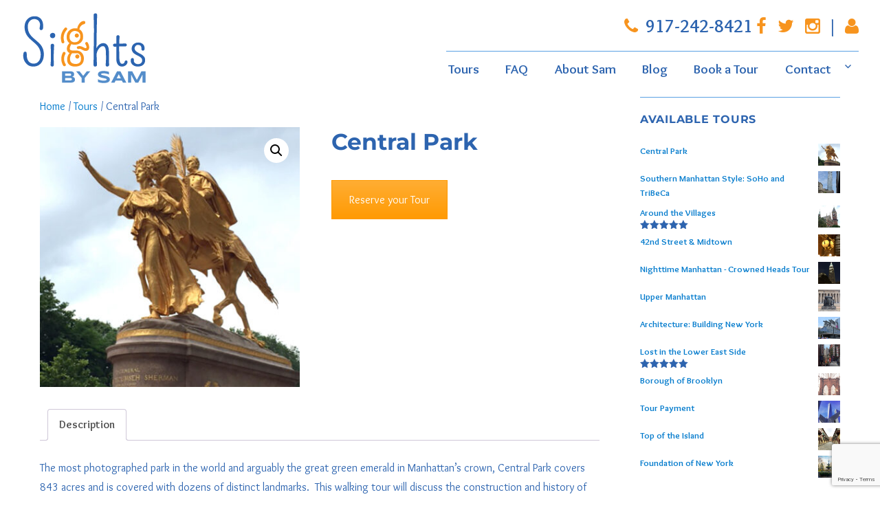

--- FILE ---
content_type: text/html; charset=utf-8
request_url: https://www.google.com/recaptcha/api2/anchor?ar=1&k=6LcTRoEUAAAAAIhee54dAeI0ro3_UvYNRg0nv2-R&co=aHR0cHM6Ly9zaWdodHNieXNhbS5jb206NDQz&hl=en&v=PoyoqOPhxBO7pBk68S4YbpHZ&size=invisible&anchor-ms=20000&execute-ms=30000&cb=jk94i2ga0wea
body_size: 48570
content:
<!DOCTYPE HTML><html dir="ltr" lang="en"><head><meta http-equiv="Content-Type" content="text/html; charset=UTF-8">
<meta http-equiv="X-UA-Compatible" content="IE=edge">
<title>reCAPTCHA</title>
<style type="text/css">
/* cyrillic-ext */
@font-face {
  font-family: 'Roboto';
  font-style: normal;
  font-weight: 400;
  font-stretch: 100%;
  src: url(//fonts.gstatic.com/s/roboto/v48/KFO7CnqEu92Fr1ME7kSn66aGLdTylUAMa3GUBHMdazTgWw.woff2) format('woff2');
  unicode-range: U+0460-052F, U+1C80-1C8A, U+20B4, U+2DE0-2DFF, U+A640-A69F, U+FE2E-FE2F;
}
/* cyrillic */
@font-face {
  font-family: 'Roboto';
  font-style: normal;
  font-weight: 400;
  font-stretch: 100%;
  src: url(//fonts.gstatic.com/s/roboto/v48/KFO7CnqEu92Fr1ME7kSn66aGLdTylUAMa3iUBHMdazTgWw.woff2) format('woff2');
  unicode-range: U+0301, U+0400-045F, U+0490-0491, U+04B0-04B1, U+2116;
}
/* greek-ext */
@font-face {
  font-family: 'Roboto';
  font-style: normal;
  font-weight: 400;
  font-stretch: 100%;
  src: url(//fonts.gstatic.com/s/roboto/v48/KFO7CnqEu92Fr1ME7kSn66aGLdTylUAMa3CUBHMdazTgWw.woff2) format('woff2');
  unicode-range: U+1F00-1FFF;
}
/* greek */
@font-face {
  font-family: 'Roboto';
  font-style: normal;
  font-weight: 400;
  font-stretch: 100%;
  src: url(//fonts.gstatic.com/s/roboto/v48/KFO7CnqEu92Fr1ME7kSn66aGLdTylUAMa3-UBHMdazTgWw.woff2) format('woff2');
  unicode-range: U+0370-0377, U+037A-037F, U+0384-038A, U+038C, U+038E-03A1, U+03A3-03FF;
}
/* math */
@font-face {
  font-family: 'Roboto';
  font-style: normal;
  font-weight: 400;
  font-stretch: 100%;
  src: url(//fonts.gstatic.com/s/roboto/v48/KFO7CnqEu92Fr1ME7kSn66aGLdTylUAMawCUBHMdazTgWw.woff2) format('woff2');
  unicode-range: U+0302-0303, U+0305, U+0307-0308, U+0310, U+0312, U+0315, U+031A, U+0326-0327, U+032C, U+032F-0330, U+0332-0333, U+0338, U+033A, U+0346, U+034D, U+0391-03A1, U+03A3-03A9, U+03B1-03C9, U+03D1, U+03D5-03D6, U+03F0-03F1, U+03F4-03F5, U+2016-2017, U+2034-2038, U+203C, U+2040, U+2043, U+2047, U+2050, U+2057, U+205F, U+2070-2071, U+2074-208E, U+2090-209C, U+20D0-20DC, U+20E1, U+20E5-20EF, U+2100-2112, U+2114-2115, U+2117-2121, U+2123-214F, U+2190, U+2192, U+2194-21AE, U+21B0-21E5, U+21F1-21F2, U+21F4-2211, U+2213-2214, U+2216-22FF, U+2308-230B, U+2310, U+2319, U+231C-2321, U+2336-237A, U+237C, U+2395, U+239B-23B7, U+23D0, U+23DC-23E1, U+2474-2475, U+25AF, U+25B3, U+25B7, U+25BD, U+25C1, U+25CA, U+25CC, U+25FB, U+266D-266F, U+27C0-27FF, U+2900-2AFF, U+2B0E-2B11, U+2B30-2B4C, U+2BFE, U+3030, U+FF5B, U+FF5D, U+1D400-1D7FF, U+1EE00-1EEFF;
}
/* symbols */
@font-face {
  font-family: 'Roboto';
  font-style: normal;
  font-weight: 400;
  font-stretch: 100%;
  src: url(//fonts.gstatic.com/s/roboto/v48/KFO7CnqEu92Fr1ME7kSn66aGLdTylUAMaxKUBHMdazTgWw.woff2) format('woff2');
  unicode-range: U+0001-000C, U+000E-001F, U+007F-009F, U+20DD-20E0, U+20E2-20E4, U+2150-218F, U+2190, U+2192, U+2194-2199, U+21AF, U+21E6-21F0, U+21F3, U+2218-2219, U+2299, U+22C4-22C6, U+2300-243F, U+2440-244A, U+2460-24FF, U+25A0-27BF, U+2800-28FF, U+2921-2922, U+2981, U+29BF, U+29EB, U+2B00-2BFF, U+4DC0-4DFF, U+FFF9-FFFB, U+10140-1018E, U+10190-1019C, U+101A0, U+101D0-101FD, U+102E0-102FB, U+10E60-10E7E, U+1D2C0-1D2D3, U+1D2E0-1D37F, U+1F000-1F0FF, U+1F100-1F1AD, U+1F1E6-1F1FF, U+1F30D-1F30F, U+1F315, U+1F31C, U+1F31E, U+1F320-1F32C, U+1F336, U+1F378, U+1F37D, U+1F382, U+1F393-1F39F, U+1F3A7-1F3A8, U+1F3AC-1F3AF, U+1F3C2, U+1F3C4-1F3C6, U+1F3CA-1F3CE, U+1F3D4-1F3E0, U+1F3ED, U+1F3F1-1F3F3, U+1F3F5-1F3F7, U+1F408, U+1F415, U+1F41F, U+1F426, U+1F43F, U+1F441-1F442, U+1F444, U+1F446-1F449, U+1F44C-1F44E, U+1F453, U+1F46A, U+1F47D, U+1F4A3, U+1F4B0, U+1F4B3, U+1F4B9, U+1F4BB, U+1F4BF, U+1F4C8-1F4CB, U+1F4D6, U+1F4DA, U+1F4DF, U+1F4E3-1F4E6, U+1F4EA-1F4ED, U+1F4F7, U+1F4F9-1F4FB, U+1F4FD-1F4FE, U+1F503, U+1F507-1F50B, U+1F50D, U+1F512-1F513, U+1F53E-1F54A, U+1F54F-1F5FA, U+1F610, U+1F650-1F67F, U+1F687, U+1F68D, U+1F691, U+1F694, U+1F698, U+1F6AD, U+1F6B2, U+1F6B9-1F6BA, U+1F6BC, U+1F6C6-1F6CF, U+1F6D3-1F6D7, U+1F6E0-1F6EA, U+1F6F0-1F6F3, U+1F6F7-1F6FC, U+1F700-1F7FF, U+1F800-1F80B, U+1F810-1F847, U+1F850-1F859, U+1F860-1F887, U+1F890-1F8AD, U+1F8B0-1F8BB, U+1F8C0-1F8C1, U+1F900-1F90B, U+1F93B, U+1F946, U+1F984, U+1F996, U+1F9E9, U+1FA00-1FA6F, U+1FA70-1FA7C, U+1FA80-1FA89, U+1FA8F-1FAC6, U+1FACE-1FADC, U+1FADF-1FAE9, U+1FAF0-1FAF8, U+1FB00-1FBFF;
}
/* vietnamese */
@font-face {
  font-family: 'Roboto';
  font-style: normal;
  font-weight: 400;
  font-stretch: 100%;
  src: url(//fonts.gstatic.com/s/roboto/v48/KFO7CnqEu92Fr1ME7kSn66aGLdTylUAMa3OUBHMdazTgWw.woff2) format('woff2');
  unicode-range: U+0102-0103, U+0110-0111, U+0128-0129, U+0168-0169, U+01A0-01A1, U+01AF-01B0, U+0300-0301, U+0303-0304, U+0308-0309, U+0323, U+0329, U+1EA0-1EF9, U+20AB;
}
/* latin-ext */
@font-face {
  font-family: 'Roboto';
  font-style: normal;
  font-weight: 400;
  font-stretch: 100%;
  src: url(//fonts.gstatic.com/s/roboto/v48/KFO7CnqEu92Fr1ME7kSn66aGLdTylUAMa3KUBHMdazTgWw.woff2) format('woff2');
  unicode-range: U+0100-02BA, U+02BD-02C5, U+02C7-02CC, U+02CE-02D7, U+02DD-02FF, U+0304, U+0308, U+0329, U+1D00-1DBF, U+1E00-1E9F, U+1EF2-1EFF, U+2020, U+20A0-20AB, U+20AD-20C0, U+2113, U+2C60-2C7F, U+A720-A7FF;
}
/* latin */
@font-face {
  font-family: 'Roboto';
  font-style: normal;
  font-weight: 400;
  font-stretch: 100%;
  src: url(//fonts.gstatic.com/s/roboto/v48/KFO7CnqEu92Fr1ME7kSn66aGLdTylUAMa3yUBHMdazQ.woff2) format('woff2');
  unicode-range: U+0000-00FF, U+0131, U+0152-0153, U+02BB-02BC, U+02C6, U+02DA, U+02DC, U+0304, U+0308, U+0329, U+2000-206F, U+20AC, U+2122, U+2191, U+2193, U+2212, U+2215, U+FEFF, U+FFFD;
}
/* cyrillic-ext */
@font-face {
  font-family: 'Roboto';
  font-style: normal;
  font-weight: 500;
  font-stretch: 100%;
  src: url(//fonts.gstatic.com/s/roboto/v48/KFO7CnqEu92Fr1ME7kSn66aGLdTylUAMa3GUBHMdazTgWw.woff2) format('woff2');
  unicode-range: U+0460-052F, U+1C80-1C8A, U+20B4, U+2DE0-2DFF, U+A640-A69F, U+FE2E-FE2F;
}
/* cyrillic */
@font-face {
  font-family: 'Roboto';
  font-style: normal;
  font-weight: 500;
  font-stretch: 100%;
  src: url(//fonts.gstatic.com/s/roboto/v48/KFO7CnqEu92Fr1ME7kSn66aGLdTylUAMa3iUBHMdazTgWw.woff2) format('woff2');
  unicode-range: U+0301, U+0400-045F, U+0490-0491, U+04B0-04B1, U+2116;
}
/* greek-ext */
@font-face {
  font-family: 'Roboto';
  font-style: normal;
  font-weight: 500;
  font-stretch: 100%;
  src: url(//fonts.gstatic.com/s/roboto/v48/KFO7CnqEu92Fr1ME7kSn66aGLdTylUAMa3CUBHMdazTgWw.woff2) format('woff2');
  unicode-range: U+1F00-1FFF;
}
/* greek */
@font-face {
  font-family: 'Roboto';
  font-style: normal;
  font-weight: 500;
  font-stretch: 100%;
  src: url(//fonts.gstatic.com/s/roboto/v48/KFO7CnqEu92Fr1ME7kSn66aGLdTylUAMa3-UBHMdazTgWw.woff2) format('woff2');
  unicode-range: U+0370-0377, U+037A-037F, U+0384-038A, U+038C, U+038E-03A1, U+03A3-03FF;
}
/* math */
@font-face {
  font-family: 'Roboto';
  font-style: normal;
  font-weight: 500;
  font-stretch: 100%;
  src: url(//fonts.gstatic.com/s/roboto/v48/KFO7CnqEu92Fr1ME7kSn66aGLdTylUAMawCUBHMdazTgWw.woff2) format('woff2');
  unicode-range: U+0302-0303, U+0305, U+0307-0308, U+0310, U+0312, U+0315, U+031A, U+0326-0327, U+032C, U+032F-0330, U+0332-0333, U+0338, U+033A, U+0346, U+034D, U+0391-03A1, U+03A3-03A9, U+03B1-03C9, U+03D1, U+03D5-03D6, U+03F0-03F1, U+03F4-03F5, U+2016-2017, U+2034-2038, U+203C, U+2040, U+2043, U+2047, U+2050, U+2057, U+205F, U+2070-2071, U+2074-208E, U+2090-209C, U+20D0-20DC, U+20E1, U+20E5-20EF, U+2100-2112, U+2114-2115, U+2117-2121, U+2123-214F, U+2190, U+2192, U+2194-21AE, U+21B0-21E5, U+21F1-21F2, U+21F4-2211, U+2213-2214, U+2216-22FF, U+2308-230B, U+2310, U+2319, U+231C-2321, U+2336-237A, U+237C, U+2395, U+239B-23B7, U+23D0, U+23DC-23E1, U+2474-2475, U+25AF, U+25B3, U+25B7, U+25BD, U+25C1, U+25CA, U+25CC, U+25FB, U+266D-266F, U+27C0-27FF, U+2900-2AFF, U+2B0E-2B11, U+2B30-2B4C, U+2BFE, U+3030, U+FF5B, U+FF5D, U+1D400-1D7FF, U+1EE00-1EEFF;
}
/* symbols */
@font-face {
  font-family: 'Roboto';
  font-style: normal;
  font-weight: 500;
  font-stretch: 100%;
  src: url(//fonts.gstatic.com/s/roboto/v48/KFO7CnqEu92Fr1ME7kSn66aGLdTylUAMaxKUBHMdazTgWw.woff2) format('woff2');
  unicode-range: U+0001-000C, U+000E-001F, U+007F-009F, U+20DD-20E0, U+20E2-20E4, U+2150-218F, U+2190, U+2192, U+2194-2199, U+21AF, U+21E6-21F0, U+21F3, U+2218-2219, U+2299, U+22C4-22C6, U+2300-243F, U+2440-244A, U+2460-24FF, U+25A0-27BF, U+2800-28FF, U+2921-2922, U+2981, U+29BF, U+29EB, U+2B00-2BFF, U+4DC0-4DFF, U+FFF9-FFFB, U+10140-1018E, U+10190-1019C, U+101A0, U+101D0-101FD, U+102E0-102FB, U+10E60-10E7E, U+1D2C0-1D2D3, U+1D2E0-1D37F, U+1F000-1F0FF, U+1F100-1F1AD, U+1F1E6-1F1FF, U+1F30D-1F30F, U+1F315, U+1F31C, U+1F31E, U+1F320-1F32C, U+1F336, U+1F378, U+1F37D, U+1F382, U+1F393-1F39F, U+1F3A7-1F3A8, U+1F3AC-1F3AF, U+1F3C2, U+1F3C4-1F3C6, U+1F3CA-1F3CE, U+1F3D4-1F3E0, U+1F3ED, U+1F3F1-1F3F3, U+1F3F5-1F3F7, U+1F408, U+1F415, U+1F41F, U+1F426, U+1F43F, U+1F441-1F442, U+1F444, U+1F446-1F449, U+1F44C-1F44E, U+1F453, U+1F46A, U+1F47D, U+1F4A3, U+1F4B0, U+1F4B3, U+1F4B9, U+1F4BB, U+1F4BF, U+1F4C8-1F4CB, U+1F4D6, U+1F4DA, U+1F4DF, U+1F4E3-1F4E6, U+1F4EA-1F4ED, U+1F4F7, U+1F4F9-1F4FB, U+1F4FD-1F4FE, U+1F503, U+1F507-1F50B, U+1F50D, U+1F512-1F513, U+1F53E-1F54A, U+1F54F-1F5FA, U+1F610, U+1F650-1F67F, U+1F687, U+1F68D, U+1F691, U+1F694, U+1F698, U+1F6AD, U+1F6B2, U+1F6B9-1F6BA, U+1F6BC, U+1F6C6-1F6CF, U+1F6D3-1F6D7, U+1F6E0-1F6EA, U+1F6F0-1F6F3, U+1F6F7-1F6FC, U+1F700-1F7FF, U+1F800-1F80B, U+1F810-1F847, U+1F850-1F859, U+1F860-1F887, U+1F890-1F8AD, U+1F8B0-1F8BB, U+1F8C0-1F8C1, U+1F900-1F90B, U+1F93B, U+1F946, U+1F984, U+1F996, U+1F9E9, U+1FA00-1FA6F, U+1FA70-1FA7C, U+1FA80-1FA89, U+1FA8F-1FAC6, U+1FACE-1FADC, U+1FADF-1FAE9, U+1FAF0-1FAF8, U+1FB00-1FBFF;
}
/* vietnamese */
@font-face {
  font-family: 'Roboto';
  font-style: normal;
  font-weight: 500;
  font-stretch: 100%;
  src: url(//fonts.gstatic.com/s/roboto/v48/KFO7CnqEu92Fr1ME7kSn66aGLdTylUAMa3OUBHMdazTgWw.woff2) format('woff2');
  unicode-range: U+0102-0103, U+0110-0111, U+0128-0129, U+0168-0169, U+01A0-01A1, U+01AF-01B0, U+0300-0301, U+0303-0304, U+0308-0309, U+0323, U+0329, U+1EA0-1EF9, U+20AB;
}
/* latin-ext */
@font-face {
  font-family: 'Roboto';
  font-style: normal;
  font-weight: 500;
  font-stretch: 100%;
  src: url(//fonts.gstatic.com/s/roboto/v48/KFO7CnqEu92Fr1ME7kSn66aGLdTylUAMa3KUBHMdazTgWw.woff2) format('woff2');
  unicode-range: U+0100-02BA, U+02BD-02C5, U+02C7-02CC, U+02CE-02D7, U+02DD-02FF, U+0304, U+0308, U+0329, U+1D00-1DBF, U+1E00-1E9F, U+1EF2-1EFF, U+2020, U+20A0-20AB, U+20AD-20C0, U+2113, U+2C60-2C7F, U+A720-A7FF;
}
/* latin */
@font-face {
  font-family: 'Roboto';
  font-style: normal;
  font-weight: 500;
  font-stretch: 100%;
  src: url(//fonts.gstatic.com/s/roboto/v48/KFO7CnqEu92Fr1ME7kSn66aGLdTylUAMa3yUBHMdazQ.woff2) format('woff2');
  unicode-range: U+0000-00FF, U+0131, U+0152-0153, U+02BB-02BC, U+02C6, U+02DA, U+02DC, U+0304, U+0308, U+0329, U+2000-206F, U+20AC, U+2122, U+2191, U+2193, U+2212, U+2215, U+FEFF, U+FFFD;
}
/* cyrillic-ext */
@font-face {
  font-family: 'Roboto';
  font-style: normal;
  font-weight: 900;
  font-stretch: 100%;
  src: url(//fonts.gstatic.com/s/roboto/v48/KFO7CnqEu92Fr1ME7kSn66aGLdTylUAMa3GUBHMdazTgWw.woff2) format('woff2');
  unicode-range: U+0460-052F, U+1C80-1C8A, U+20B4, U+2DE0-2DFF, U+A640-A69F, U+FE2E-FE2F;
}
/* cyrillic */
@font-face {
  font-family: 'Roboto';
  font-style: normal;
  font-weight: 900;
  font-stretch: 100%;
  src: url(//fonts.gstatic.com/s/roboto/v48/KFO7CnqEu92Fr1ME7kSn66aGLdTylUAMa3iUBHMdazTgWw.woff2) format('woff2');
  unicode-range: U+0301, U+0400-045F, U+0490-0491, U+04B0-04B1, U+2116;
}
/* greek-ext */
@font-face {
  font-family: 'Roboto';
  font-style: normal;
  font-weight: 900;
  font-stretch: 100%;
  src: url(//fonts.gstatic.com/s/roboto/v48/KFO7CnqEu92Fr1ME7kSn66aGLdTylUAMa3CUBHMdazTgWw.woff2) format('woff2');
  unicode-range: U+1F00-1FFF;
}
/* greek */
@font-face {
  font-family: 'Roboto';
  font-style: normal;
  font-weight: 900;
  font-stretch: 100%;
  src: url(//fonts.gstatic.com/s/roboto/v48/KFO7CnqEu92Fr1ME7kSn66aGLdTylUAMa3-UBHMdazTgWw.woff2) format('woff2');
  unicode-range: U+0370-0377, U+037A-037F, U+0384-038A, U+038C, U+038E-03A1, U+03A3-03FF;
}
/* math */
@font-face {
  font-family: 'Roboto';
  font-style: normal;
  font-weight: 900;
  font-stretch: 100%;
  src: url(//fonts.gstatic.com/s/roboto/v48/KFO7CnqEu92Fr1ME7kSn66aGLdTylUAMawCUBHMdazTgWw.woff2) format('woff2');
  unicode-range: U+0302-0303, U+0305, U+0307-0308, U+0310, U+0312, U+0315, U+031A, U+0326-0327, U+032C, U+032F-0330, U+0332-0333, U+0338, U+033A, U+0346, U+034D, U+0391-03A1, U+03A3-03A9, U+03B1-03C9, U+03D1, U+03D5-03D6, U+03F0-03F1, U+03F4-03F5, U+2016-2017, U+2034-2038, U+203C, U+2040, U+2043, U+2047, U+2050, U+2057, U+205F, U+2070-2071, U+2074-208E, U+2090-209C, U+20D0-20DC, U+20E1, U+20E5-20EF, U+2100-2112, U+2114-2115, U+2117-2121, U+2123-214F, U+2190, U+2192, U+2194-21AE, U+21B0-21E5, U+21F1-21F2, U+21F4-2211, U+2213-2214, U+2216-22FF, U+2308-230B, U+2310, U+2319, U+231C-2321, U+2336-237A, U+237C, U+2395, U+239B-23B7, U+23D0, U+23DC-23E1, U+2474-2475, U+25AF, U+25B3, U+25B7, U+25BD, U+25C1, U+25CA, U+25CC, U+25FB, U+266D-266F, U+27C0-27FF, U+2900-2AFF, U+2B0E-2B11, U+2B30-2B4C, U+2BFE, U+3030, U+FF5B, U+FF5D, U+1D400-1D7FF, U+1EE00-1EEFF;
}
/* symbols */
@font-face {
  font-family: 'Roboto';
  font-style: normal;
  font-weight: 900;
  font-stretch: 100%;
  src: url(//fonts.gstatic.com/s/roboto/v48/KFO7CnqEu92Fr1ME7kSn66aGLdTylUAMaxKUBHMdazTgWw.woff2) format('woff2');
  unicode-range: U+0001-000C, U+000E-001F, U+007F-009F, U+20DD-20E0, U+20E2-20E4, U+2150-218F, U+2190, U+2192, U+2194-2199, U+21AF, U+21E6-21F0, U+21F3, U+2218-2219, U+2299, U+22C4-22C6, U+2300-243F, U+2440-244A, U+2460-24FF, U+25A0-27BF, U+2800-28FF, U+2921-2922, U+2981, U+29BF, U+29EB, U+2B00-2BFF, U+4DC0-4DFF, U+FFF9-FFFB, U+10140-1018E, U+10190-1019C, U+101A0, U+101D0-101FD, U+102E0-102FB, U+10E60-10E7E, U+1D2C0-1D2D3, U+1D2E0-1D37F, U+1F000-1F0FF, U+1F100-1F1AD, U+1F1E6-1F1FF, U+1F30D-1F30F, U+1F315, U+1F31C, U+1F31E, U+1F320-1F32C, U+1F336, U+1F378, U+1F37D, U+1F382, U+1F393-1F39F, U+1F3A7-1F3A8, U+1F3AC-1F3AF, U+1F3C2, U+1F3C4-1F3C6, U+1F3CA-1F3CE, U+1F3D4-1F3E0, U+1F3ED, U+1F3F1-1F3F3, U+1F3F5-1F3F7, U+1F408, U+1F415, U+1F41F, U+1F426, U+1F43F, U+1F441-1F442, U+1F444, U+1F446-1F449, U+1F44C-1F44E, U+1F453, U+1F46A, U+1F47D, U+1F4A3, U+1F4B0, U+1F4B3, U+1F4B9, U+1F4BB, U+1F4BF, U+1F4C8-1F4CB, U+1F4D6, U+1F4DA, U+1F4DF, U+1F4E3-1F4E6, U+1F4EA-1F4ED, U+1F4F7, U+1F4F9-1F4FB, U+1F4FD-1F4FE, U+1F503, U+1F507-1F50B, U+1F50D, U+1F512-1F513, U+1F53E-1F54A, U+1F54F-1F5FA, U+1F610, U+1F650-1F67F, U+1F687, U+1F68D, U+1F691, U+1F694, U+1F698, U+1F6AD, U+1F6B2, U+1F6B9-1F6BA, U+1F6BC, U+1F6C6-1F6CF, U+1F6D3-1F6D7, U+1F6E0-1F6EA, U+1F6F0-1F6F3, U+1F6F7-1F6FC, U+1F700-1F7FF, U+1F800-1F80B, U+1F810-1F847, U+1F850-1F859, U+1F860-1F887, U+1F890-1F8AD, U+1F8B0-1F8BB, U+1F8C0-1F8C1, U+1F900-1F90B, U+1F93B, U+1F946, U+1F984, U+1F996, U+1F9E9, U+1FA00-1FA6F, U+1FA70-1FA7C, U+1FA80-1FA89, U+1FA8F-1FAC6, U+1FACE-1FADC, U+1FADF-1FAE9, U+1FAF0-1FAF8, U+1FB00-1FBFF;
}
/* vietnamese */
@font-face {
  font-family: 'Roboto';
  font-style: normal;
  font-weight: 900;
  font-stretch: 100%;
  src: url(//fonts.gstatic.com/s/roboto/v48/KFO7CnqEu92Fr1ME7kSn66aGLdTylUAMa3OUBHMdazTgWw.woff2) format('woff2');
  unicode-range: U+0102-0103, U+0110-0111, U+0128-0129, U+0168-0169, U+01A0-01A1, U+01AF-01B0, U+0300-0301, U+0303-0304, U+0308-0309, U+0323, U+0329, U+1EA0-1EF9, U+20AB;
}
/* latin-ext */
@font-face {
  font-family: 'Roboto';
  font-style: normal;
  font-weight: 900;
  font-stretch: 100%;
  src: url(//fonts.gstatic.com/s/roboto/v48/KFO7CnqEu92Fr1ME7kSn66aGLdTylUAMa3KUBHMdazTgWw.woff2) format('woff2');
  unicode-range: U+0100-02BA, U+02BD-02C5, U+02C7-02CC, U+02CE-02D7, U+02DD-02FF, U+0304, U+0308, U+0329, U+1D00-1DBF, U+1E00-1E9F, U+1EF2-1EFF, U+2020, U+20A0-20AB, U+20AD-20C0, U+2113, U+2C60-2C7F, U+A720-A7FF;
}
/* latin */
@font-face {
  font-family: 'Roboto';
  font-style: normal;
  font-weight: 900;
  font-stretch: 100%;
  src: url(//fonts.gstatic.com/s/roboto/v48/KFO7CnqEu92Fr1ME7kSn66aGLdTylUAMa3yUBHMdazQ.woff2) format('woff2');
  unicode-range: U+0000-00FF, U+0131, U+0152-0153, U+02BB-02BC, U+02C6, U+02DA, U+02DC, U+0304, U+0308, U+0329, U+2000-206F, U+20AC, U+2122, U+2191, U+2193, U+2212, U+2215, U+FEFF, U+FFFD;
}

</style>
<link rel="stylesheet" type="text/css" href="https://www.gstatic.com/recaptcha/releases/PoyoqOPhxBO7pBk68S4YbpHZ/styles__ltr.css">
<script nonce="LlIcll5e0CLogkJ1_QlOgA" type="text/javascript">window['__recaptcha_api'] = 'https://www.google.com/recaptcha/api2/';</script>
<script type="text/javascript" src="https://www.gstatic.com/recaptcha/releases/PoyoqOPhxBO7pBk68S4YbpHZ/recaptcha__en.js" nonce="LlIcll5e0CLogkJ1_QlOgA">
      
    </script></head>
<body><div id="rc-anchor-alert" class="rc-anchor-alert"></div>
<input type="hidden" id="recaptcha-token" value="[base64]">
<script type="text/javascript" nonce="LlIcll5e0CLogkJ1_QlOgA">
      recaptcha.anchor.Main.init("[\x22ainput\x22,[\x22bgdata\x22,\x22\x22,\[base64]/[base64]/UltIKytdPWE6KGE8MjA0OD9SW0grK109YT4+NnwxOTI6KChhJjY0NTEyKT09NTUyOTYmJnErMTxoLmxlbmd0aCYmKGguY2hhckNvZGVBdChxKzEpJjY0NTEyKT09NTYzMjA/[base64]/MjU1OlI/[base64]/[base64]/[base64]/[base64]/[base64]/[base64]/[base64]/[base64]/[base64]/[base64]\x22,\[base64]\\u003d\x22,\x22D8OWwo3DjMOfwrTCmnbDqcK3ejZBwo/DqGV1FsOqwopLwrHCo8O8w65yw5dhwqfCv1RDZx/[base64]/CmsKGw71BwpbDkgjDqsOLV8OxOcOQJk14bmg1w64pYnbCqsKvXFcyw5TDo3NrWMO9cmXDlhzDoFMzKsOUFTLDksO5wrLCgnkywo3DnwRXB8ORJFIJQFLCk8KGwqZEdhjDjMO4wr/Cm8K7w7YuwpvDu8ORw7nDqWPDosKTw4rDmTrCpsKPw7HDs8OmJlnDocKWLcOawoA/fMKuDMO2KMKQMXwLwq0zbMOLDmDDo0LDn3PCu8O4eh3CuV7CtcOKwobDvVvCjcOVwqcOOUoNwrZ5w7sIwpDClcKgbsKnJsK4Gw3CucKMdsOGQxlcwpXDsMKdwp/[base64]/[base64]/WTfCr8KgwpwDwp4Gf8ORGcKjMgxXDMOGwqhCwp10w6TCvcOdZsOaCHLDucOnNcKxwozChyRZw5TDi1LCqTzCv8Oww6vDkMOnwp83w5AZFQE5wrU/dDZdwqfDsMOpMsKLw5vCn8K6w58GHcKmDjhTw5svLcKow58gw4V9QsOjw4Nzw6MqwrvClcOjAynDshnCkcO/[base64]/CsWI2wpkrw6NQBcKpWsObwqFvwqxAwp/CuWvDn1cNw6vDlS/Cv1PDkT8dwrnDosK6w5RheSjDkzfCoMOgw7Azw4/Dj8KAw5DDh0LCv8OVw6bDmsOZw4QgPjbCk13DjSw/OGzDjFkqw7gcw5DCuFfDikzCicKfw5PCkQgnw4nCtMKowrdiYcO/wp0TKULDpBw5Z8OCwq0Nw7vDssKmw7nDhsK3ezDDo8K9w77CsE7DjcO8HcKVw4zDicKLwqfCuk05P8KNM1dww60DwqlmwpQgwqpHw7TDnxw/CsO+w7J1w5lcMEQMwovCuSPDgsKvw7TCkz7DksOvw4fCrcOKCVB9OVZoHlANHsOSw5fDvMKdw6htCngpA8KSwrZ1cgLCv3oZR2jDlDYMFFYywozDvsKtCW5Hw6hww50nwrDDk1fDi8ODGz7Dp8OQw6F9wqoHwr4vw4/CkxBfLsKxPMKiwrJRw4p/K8KHTCYEAn7CmAzDtcOSwp/[base64]/DtcO7AlDCiR4vwobDkzU4wofCmsKdwoBMwo7DmB96dxrDisO4w4FIPMOqwoTDu37DvsOyUjLCr2NSwo/Ch8KTwp4Kwro3IMKZJkFffMKdwo03SMO/[base64]/[base64]/[base64]/w77DrEkrFDfCsxEKwq8cwqnDkHfDkDRsw4g/wp7Ci3zCksKlVMKqwpPDlTEVwp7CrWN4MsO+V2opwq5zw4ojw7Znwp1RbMOhKMOZb8OyQMOBa8OFw4bDtlfCngzCosKDw5fDu8KCLH/DoDdfwpHCvMOzwqfDl8KKHCBjwqVYwq/DuS8tGsOyw7/ChglKwpVSw7MUEcOEwrnDjG0YVG5OMsKfEMOQwqk7LMODWXfDlcKnOMORMcO4wrQCRMO1bsKrw6RwQwXCrwHDsx1qw6VKWFjDj8K2ZcK2wqgcfcK9BcKUGFvCqcOPbMKVw5/CncK7NGsbwr1xwo/Dk3FswpjDphkXwrPCr8KiD1VoOSACVcKsC2LChAFFBhF2PAPDky/Dq8O2Hm48w5NRBMOoeMK5AsOhwoR+w6fDonpaPyfCuRVbY2VIw7JdbirCnMOYH2DCvHRlwqIZFgQPw6bDkMOKw4vCssOBw5Rpw5jCsytNwoLDl8OVw6zClcOHGQ5GA8OLZCfCk8KxSMOvOg/CrnMDw73CncKNw5vDgcKRw7ozUMO4OxfDnMO7w4ERw4vDuE7Dh8OZfMOTJ8O1XcKLfV5ew4l4M8OHNTHDk8OAZyfClWPDhAAURMOHw71SwpxXwplNw5Zsw5dVw7lYBn4Nwqx/w5JHYF7DlsKZUMKDWcObYsKuXsORPn7DpA5hw4lwdFTChMOvLyA6fsKcBDTCjsObNsOpwqXDvcO4Gw3DpsO8GS/CvcO8w53DmcOpwpdwScKawq86HjTCgwzCjXbCpcOWGcKeCcO/[base64]/CosKGw5oiw5xFLl5jaMKSwooaw75xwrogd8Kpwqd2wpdaLcOdJcOqw5kywpXChFjCqcKdw7PDusOME0kPd8KqND/CjcK3w70ywpvCscKwHsO/woLCpMOVwqQnXMKEw4MjQA7DujYZd8Kcw4jDvMK2w6wVWGPDjAHDiMKSR27DqwhYfMKsM2HDjMO6UMODH8O7wop2PMOzw4fCpcORwoDDnHZPKFbCtQsKw7h2w5sJH8K9wrzCrsKuw6M+w5XCixYCw5jCsMKJwp/DnFUhw5B0wrJVJMKFw4jChiPCh3/CvMOAXsK3w4HDkMKkTMOdwpfCgsO3w4AtwqJEehHCrMKhLi1YwrbCvcOxwqHDkcKqwrt3wq7DusOZwr1Uw6rCtcOswqHCrsOXcwodRXbDtcKwMcOLYTHDphksEnLCgT5Aw6vCnC/[base64]/[base64]/DrsOWASTChFETwp/Dq8KKVsOaw6JIwpvCv8O/Ank1RMKWw4HDqMOFRy9rVsOOwqhiw7rDmS3ChsOCwodcW8KFQsKhAcKDwpDCpsO/[base64]/[base64]/CjMK/w7zDtMOsw6MYRcKYwo7CkC/[base64]/CrsOew6fDrsOcZMOERSPDlsO1w4/[base64]/WcKww7/DgGnDoMO8w5pywpTCqkfCpRFmPQPCk3AcSMOnE8KaPMOuXMOsO8OBbE/DocKAHcOHw5HDtMKWI8Kpw59CN3bCs13DpArCtMO8w5V5LRLCnBbCpH5TwpB/wqhwwrRvUEgNwpUjLMKIw5xNwqgvB3nCgsKfw7nDlcOCw78+eVLChRltPcO+GsO9w74lwo/Cg8OZGMO0w4/Do1jDvhTCr0jDvmbDmMKQFlvCnQ4tEFXClsO1woLDucKkwofCsMOmworDgjsZaHtiwovDqA5KYlwnF14cd8OQwpTCqxFUwo/[base64]/wo4dw5fDq8KCdg7CmMOdbmvCpW7DtRnDvcKBw6HCuMKFd8OxecOUw7pqOcOwecK2w7UBRifDs2rDl8OQw5PDpHxBCsKXw65FRXEQHB83wq/DqGXDoH8GCHbDkVbCqsKow4HDu8OJw4fCsWRJwrzDilrCsMOXw5LDpHdlw7lICsO4w5TCjGEEwoLDscKiw7RSwpzDrFjDvEzDuk3CgcOCwqnDiA/DpsKrT8OYfx/[base64]/[base64]/CuR3Ci8K7wrnCosK4PUTDgANgccOnwqTCgXIGJAlhVXlhScOBwqdlBTUcDG5nw5wxw5Utwr5MDMKIw4VkU8O4wp8iw4DCncOiHiotHyrDuxcDw7zDr8OVEX1RwoFmBcKfwpfCgWfCrgsiwohSIcOHBsOTKD/[base64]/Ck8KxUhoyV0J1HyV/[base64]/[base64]/CiMKLaEZpw7jCtsKCD0tyacKBTyvDscKlQnnDnsO2w61nCk1BHMOuDcKPDjVRNn7DvF7Cmygyw4XDksOLwodAUgzCqwxeCMK5w6fCqxrCjVPCqMKkcsKHwpoRFMKpEn5zw4VkJMONGjVcwp/Dh24+Qm59w4vDgFd9wrIBwrNDJwcwDcK5wr9owp5qfcO1woU9acOPW8KlLSnDtsO6STRIwqPCocOAeCcuay3DkcOLw5x9FxBlw4gMwobDg8K9ecOQw5Qww5fDo0TDk8KnwrDDjMOTecOBdcOTw4zCncKjYsOqasKtw7fDmT7DpDrCnQheTgzDjcOOwp/DqBjCiMOTwpJww6PCuWYgw6TCpw8/c8OmdnDDmx/[base64]/DkBDCn8KuwoHCksOQwopjw4DDp8KnSjxRw5DCosKew5gtccOzSilBw58maDfDlcOPw4ADX8Oqa3hew7jCoCxUf2NJAcOdwqXCskhAw7twfsKwLsOiwrLDg03Dkx/CvsO9EMOBTSrDqcKwwq3DuU8uwoEOw4lbBMOww4Q1dA3Cn2Y9THlmE8Kcw7/ChSNwXngowrLCt8Ksb8OWw4TDjW7DlgLCiMOJwo8NbWsEw4gmDcO9KMOmw63CtV44b8OvwoRVNsK7wqfDvCLCtmjChVhZVsOOw45pwqBBwqQiVV3CksKzXVc+BcKHb240w74SPnfCg8KCw6oEdcOnw4YhwpnDocKUw5o7w5/[base64]/CnCvDtAXDhsOCw5wzcF/Dq8KzbAwuwps5wrhtw6zCocKdSCJAwr7CvMKQw4ADQ17CgcOqwoDCuWAww4PDh8KzZiorSsK4JcOBw7jCjRHDgMOMw4LCjMO7O8KvYMO/[base64]/CosOswpfDkMOmL8Ksw6FNYMKGUcKVZGoUBA7Dnwldw5N2wpzDkcOrK8O0RcOodSZZQx7CigACwpnCp2/[base64]/[base64]/ccKXw7kASsKdw6fCjsOPUsKwHw/CjBvDl8Ohw5QeZU01csKmw53Cu8KRwqFQw7p3w50Bwp5Awqg1w6lsAMKeLVYswqjChsOawonCocKeQj4zwpHCv8Osw7VeSgzCp8OrwoQTe8KVTR58DMKCGSd1wpliMsO6UQFcZ8Oewqp4KsKQawLCtlMww6VhwpPDscOBw4vDhVvCu8KIesKZwp7CisOzVg/DrcO6wqDCux/CrVUuw47DkwoAw5wWRD/[base64]/DiMOJw5Rfw4/DhcOXSHnDlVRywr3CswM9KVceLcK/YcKUQ2lnw7jDqWZ9w7LCqwZjC8KiRTDDiMOnwqgmwqZUwo0gw4zCmMKbwrrDok7ChhNww7BvEcOOTG7DpsOeP8OzLSnDjBwXw5bCkWLCtMO6w6TCugNCGBfCpsKhw4BodMKHwqJpwrzDnzTDtC8Lw6M7w7U9wq/[base64]/[base64]/DiEA1cmzDoCZhw7TCmx0qUMKILcKCwrfDvGBzw5U8w6PClMKJwpLCgzxKwopZw4M8wrrDhwMHw7ctBjkNwpcyCMORw5vDqkYKw7o9JcKBw5HChsOswq/DoWZ9Vl0IGFjCt8K8ZgnCrhJlWcOWPcOCwpUew7XDuMOODm5MRsKKfcOlScOBw7AKwq3DkMOjOsOzDcOOw5BwcDl2w5cIwpJsPxcyBXfCisO8aGbDuMKTwr/CigzDn8KLworDnBc6STI0w4XCo8KwAjoAw6dcb38MHEXDmAw7wqXClMOYJnQRHGUiw6DCgyrDmxTCkcODwo7DnABWwoZ1w7YIcsO0w4rDkFVfwpMQMF89w5UTL8OKCEzDviI7w69Bw4rCkEw5JBxAw5AsEsOIOVgBIMKbecK5Pylmw5/DusO3wrUrO03CqwjCulXDgWYdIB/[base64]/Co8K6w6luEcKmw7VIwqXDkQfDgMO2ARbCj3IKYwjCvMOKfsKpw5s/w5zDjsO7w63Cv8KoO8OpwppLw5bClD/CrsOGwq/[base64]/UMK7w6pXVcOQVcK1BzVqwrDDqsO+w6/CqVc2wrp3wpTCvxvDsMKqS1ptw49+wqdmGD/Dp8OHVUrCrRcKwoZRw44gEsOsZndOw4zCr8KWacK9w6UHwolhKjUrRBjDlVsSNMOgRg/DuMOKP8KWDAhIK8KGNMKZw5zDnjzCgsOywqMow4l2B0VcwrHDsCoyXMOOwr0iwqzCosKUCWkHw4fDswJGwrDDoAFJIWvCh1XDl8OGc292w4LDvcO2w7cIwq/DpmHCnknDv37DulkyLwzChcKAwqlNNcKpDhtKw50Ew6s8wojDghMWMsOww4zDpsK8wrrCu8KeJMKXHcO/[base64]/[base64]/Mz4LwrDCq8KVZlVAFQzCnyRcXsO4WcOfF3dewrnDpgfDksO7QMOJW8OkZsO1SsOPdcOHwpEKwotpcEPCkycia3/DoiTCuVEEwoI+AwB3XjcuLgrCvMKxNsOUCMKxw4HDuwfChwDDsMKVwr3DpCtMwpDCgMO+wpcTJcKHccK7wrvCphDDsA/DnBMxZcKwTlrDpxdBPMKzw7RAw6tZe8KvazE+w6fCtDhqUSMTw4bDu8KgKyrDlMO0wofDjsOZw4YdAnp4wpPCp8Ogw5RfOcKUw43DqMKbC8Kiw7LCucOlwoDCslJtEcKdwoMbw5oNIcKowofClsOVKBbCpMKUSnzCmMOwCm/DmsOjwpjDqDLCp0bCkMOzw55mw4PCssKpL2/DqmnCqVLDhsKqwrvDj0vCtF0+w6E/fsO1XsO/wrnDqBbDvlrDjTzDkR1fLV8BwpUJwoHChyksW8OOAcOEwpJuUB8Pwrw5WHrDiQHDnMOXwqDDocONwrJOwqUlw5pdVsOqwqY1wozDvsKGw7onw4TCo8KVfsOAd8OvLsOvMh8Jwpk1w5h7E8OxwoQQXCrDpMKZG8KSairDm8K/wrDDlALDrsKvwrwDw4khwrYywoXCn3Q9fcKsU0hUOMKSw4RzNx4NwrDChTHCrWZUw5rDvxTDgFbCshB+wqcZw7/Du2toAFjDvFXCmMKfw5Fpw5JRPcKJwpPDgUTDv8OPwplSw7TDkcOpw4TCgz/CtMKJwqUaR8OIVCrDqcOrw79kRE9Yw6omFMObwq7CpHLDq8Opw4HCvgzCpcOmU3fDq0jCnBfCsB4zFsOKVMKhTcOXSsKVw4U3acK2XBJTw5taYMKLw4LDqEoxF08iUh0gwpfDnMKdw4JtbcOpJUgMKSJwYMKdPlF6BgZEFyh/wog8YcOsw7UjwrfCrsKOwpJgRn1DMMKAwpt9w7/[base64]/DicOTEQvCvsOEDW3CjMKdXkbDi8KMPl/CrBPDuxfCpgrDsFrDrD8cwqnCssO8Q8Ksw7k/wrpewpbCuMK8GHpPJwxYwofDusKOw70qwrPCk2TCth4tDGTChcODXwLDnMKQB1vDhsKtQUrDhDPDtMOGAwLClh3DscKywoZwesOFB1Zhw6pMwpTDnsOvw410NRk2w6PDucKgCMOjwq/DvcOuw414wrQpExtiIg/DsMKVdmbCncO4wobCgETCmBPCvMOwFcKBw4p7wpLCp21GGy0gw4nChxPDrMKrw7vCiUoMwo48w7piQsO9wojDlMO+OcK6wo9Uw7B6w4IhHFNmPibCkFzDsXnDqsK/NMKqAw4kw6FzcsOHdBJ9w4LDsMKcAkLCk8KPIU9uZMK5fcO6Gk7DgGM7woJJHXDDlSoSDS7CgsK1EMOXw6DDhlcIw7knw50qwpPDjBEgwqTDmsOLw7AmwoDDh8OOw7UyC8ObwqzComJEasKyb8OHRQk5w4RwbSXDhcKYasK+w701V8OQa2HDjxPCmMKkwo/DhMKmwoh2IcKkVsKlworDhMKbw719w7/DqRfCqMK7wp0HZB5nZToIwo/DtcKnaMOHWsKtGQvCujrDrMKiw78Xw5EkL8Owczc/w7vClsKFXHJYVTDCjcORNEfDnENLRMKjLMKbXVglwoTDiMKcwrzDrCtaecOxw4/[base64]/[base64]/Cnn8JJTUPF8KwO07CtMKKXgvDlsKxwqvDksKtw4fDqcO1dMOwwqjDkMK+MsKXdMK/[base64]/DogRRMcODcFjDnsOewrN2bXJ1w7cKw70xKmnDt8KhUl8XETQdw5bChMO+LnPCn37DsmIGYMOTV8Kvwrc6wqXDnsO/w7nCmMOXw6dqGsKMwptmGMKnw6XCi2zChMOWwr3Ctlhmw7LCgmjClQrCgMKCfy3DhFBsw5fCliM6w4nDkcKFw7jDomrCvsOOw64Dw4fDrwjDvsKzdgM9wofDowzDosO4UcKLOsOzMzzCnWlDTsKEXMOLDj3ChsOgw6o1NyPDrBkzbcKDwrLDjMK7RMK/CsOgGMKYw5DCjG3DlRPDpMKlVsKiwot4wpvDmS1ndkbDlxTCo3VaVE9BwrPDhFvCgMK+LzjCmMK+YcKYcMK9YXzDlsKVwrTDrMO0CgHCjybDkGUWw5/CgcOQw4XCvMKRwpxzXyjCgMK/[base64]/CgsKawqRXw6DCrnMWQXsjw6EQw7TDqRnClmx4w7/CnC5wBF/Dq2pEwoDCrD7Ci8OFBWtEP8Kqw7DCo8KTw4IFLMKqw47CkhPCkX/DuAQiw7lsb20kw4E3wrUFw4Y0E8K+c2HDtMORQ1HDuG3CuCTDpcK0Uj8gw7jClMOISTvDnMOfGMKTwqclVsOZw6EVTX9kUggDwo/CnMOWfcKiwrXDmMOZYsKDw4Z8I8OFIGrCv0fDllDCg8K2wrTCpBVKwodsSsKUasKkS8KeJMKZAC3DncOzw5UfKD/CsB9mw6nCsA5bw5QYRHlSwq0PwoRBwq3DgsKsTsO3ZiwOwqkeKMK8w53CqMOPVDvCrWczwqUOw6fDmsKcBVTDl8K/VVjDsMO1w6HCkMOcwqPClsKtTcKRGAPDkcKXKsKmwoAjTj7DlsOgw4sZdsKuwpzDthYWZMOBe8KlwqTCt8KVEyfDt8K1HsO6wrHDnhHDgh7DsMOKIw8YwqTDhcOSZz8dw7drwq8UIcOHwqJtE8KOwpPDnQjChg8OFMKKw7vCpQFiw4nCmwxfw6VKw6gVw4gtN3nDjF/CtR3DgsKNR8OREcKww6PChsKpwqEYwqLDg8KfM8O1w6hfw7VSbnE7HwUmwrHDmcKFJCHDmMKDcMKmI8OfHVvDocO/woTDlG48KRXDj8KJf8Orwo08cSvDq0VBwpzDtyvCjnXDs8O8dMOjcHHDmjvCnjPDhcOew6bCqMKZw5/Du3o8wqLCs8OAK8Opw6pTZcKXWcKZw4QvKsK9wqdYecKiwrfCtRwEYDrCh8Opchtqw6hxw77ChMK9McK1wrZfw6DCv8KCEj0lVcKCCcOMwp3CsHrCiMKFw7HCtsOpB8KFwrLCgcOqSXXCicKEI8O1wqU7UQ03EMO/w4JYFMKtw5DCkwXClMKyVCLDhy/[base64]/Cs8KpaMOmSsO5wrhdYw3DksKhXsOMCMO5wqXDt8KQwoPDq2zCgnw6PMOxQFrDucKnwp1QwrXCqsKSwoXCtxMNw6gbwrzCtGbDpSYROwFZR8KLw63Dh8O2AMKPYMOvQcORdgB/XxxLX8KzwqNYdCXDpcKmwr3Cu3gHw4TCrVZtcMKsWgzDkMK/w4rDmcO6UilbPcK2KVPCsQUfw5LCv8KudsOgw7zDkF/CoTPDr3XCjB3Cl8OUw4XDl8KYwpgjwoDDgWPDmcKYG1ssw4sOwpfDt8O1wq3CnMOvwrJLwobDkcK6KFfCtUTClFcnLcOYdMOhNm1TMg7Dnn84w74zwqjCq08MwpRtw5ZkBQjDncKhwp/Dn8OjTMOgCcO1cV/DqFvCkkfCusKTcCfCuMK+KRk/[base64]/Dh8KEZEzDhU9HHsKGwpbCsinCpcKgw75TWRPCjsO3wpfDsF50w7vDtV/DlsOlw5zCri3DhVTDmcObw5ZyG8OuP8K0w6NSemDCn28Gd8OvwqgHwrnDk3fDt1jDosO3wr/DulPCpcKDw6rDqcOLZyRXF8KlwrPCrMOmYGXDnTPCl8OLXmbCm8KfScOCwpPDrWLDj8OSw43Col1iwp5cw4vCgsOZw67Cs3NMIy/DlkPCuMKbe8KpYxJpG1ctNsKEw5RMwrfCuCJSw69dw4BuOUtiw6IXGgHCh1/DmwE9wqhUw6LCg8KmW8KnKhxFw6XCkcKRKxwlwrkMw6pHSDvDrMODw4E/acOCwqrDlhJfMcO9wpLDtRVTwrozKsOBQyvCunrCgsOAw75yw7/CoMKGw7nCusKEXlvDosK2wrA5GMOHw7HDmVxtwrs8NQMmwowDw5XCmcONNyk0w7Ezw63DocKiRsKIw4JhwpA5JcKWw7kQwr3DlUJFIh82w4ADw7PCpcKcwpfCkDBvwqdyw6zDnmfDmMKYwoIuRMOoORjCmDIRVCrCvcOeHsOrwpJ4ckDCmzMfVsOCwq/[base64]/HsK5a8KswrLCvBnCscKLwp3ClD7Dh8KAw4fDkcKEw79Bw5V0V8OVbzrCo8KYwp/Ck2rCiMOHw6LDpBEdIsODw6nDnRHDtCTCisKqU07DphnDjsOMTm/DhEk8W8KUwqjDpgwZXibCgcKzw4I8flAWwoTDnxXDokJqKnlGw5fCpSlgQEZhAQ3CoXxCw4bDhHzCpjfCmcKYwqzDmzESwqxVSsObw47DvMK6wqPDvEAHw50Pw5/DiMK+PGkjwqDDsMO1wo/Cs1PCi8O8DycjwrpbS1IOw4/DgkxBw4oGwooMZ8K7d3lnwrZUIMO7w7UONMO0wp/DpMODwq8Vw4XClMOCRMKAw5LDnsOMM8O8X8KRw4EmwqDDhiAVLFTCljIeGgfDj8K6wpzDh8OjwqfCkMOcwo/[base64]/DgEwGMcK6w7TDncOkwqLCscKGwpbDgy05wo7CtMORw5ZWC8KHwotfwpXDgn3CmcKgwq7Cm2ENw6pCwqfCmTPCt8Knw7pvecOnwqbDo8OtcwnDlx5Fwq/DpG5bK8OHwrMHSm3DkMKFf0LCqcKldMOMKsOgJMKcHzDCmcOVworCv8K0w7zClT9aw5how4lUwqYVU8K2wrISIWvCpMOHYCfChhk4dzgCERPCo8K0wpnCncOQwo/ChmzDty0nIQHCjklfM8Kvwp3DsMODw4zCpMOrB8KgHArChMKLwo1aw5hYU8O5csO9EsKtw6ZOKDdmU8KOc8OkwqPCtkFoAGbDvsO1ORlmaMKvccOTUAlXG8OewqVOwrRsO2HCs0E8wp7DqjJtXDFmw6fDjMKWwoALFknDp8O7wqo3CjBTw6kqw7BrYcK/WCnCkcO7wq7CuScNMcOiwqwswo4ydsK/LsOYwrhAPGQFNsOlwofDsgTCowg1wqcOw5TDosK2w7NkAWfConZ8w6AvwpvDk8KCTWg/wq3CmUcGKD8PwoPDm8KDZ8KRw6XDo8Otw63CoMKIwowWwrFmGxB/d8OQwqTDmgMqw7DDscKIYsKqw7LDhcKWw5PDr8O4wqfDssKwwqbCjTXDiW3Ct8KxwqFSUsOLwrINGGnDlTEjNknDt8OHdMKyYsOVwrjDp29CYsOuAjXDssKiUsOSwpdFwrt/wrVdNsKjwqxxa8OUYwhJwrRVw5bDvSXCmngxLHLCrGvDtzV8w4IVw6PCq2QUwrfDr8Kgwrk/K33Dpk3Dh8KwKl/DvsKswrBXH8O/woPChBxjw68OwpfCp8OMwpQuw6JJPnnCrjAYw6FVwpjDt8OzKU3ChkEbGRfCrcOJw4Qfw7HCslvDqsOlwrfDnMK2I1NqwoxZw74iQsO/W8Kpw6zCp8OjwqDDrMOVw6gZLxzCtWBSE2Bfwrt4DcKzw4B/[base64]/CksKZLcK4w4A/AMKBAi42SX/CocOrw4d9woVbwrQvY8KzwrzClQQbwqZgQyh1wpQew6RrEMODN8OGw4zCi8OHw6pYw5vCgcOXw67DsMOYaSjDvB/DiDEzbxZQL2/CgMOhfcK1bcKCI8OCP8OWZsOrIMOpw7vDtDoFTcK0fWUGw5jCmTTCg8Oowr3CkgDDvzMFw4omwqrClHYCwpLClMKIwqrDoUPDgXHDkR7Cq01ew5PCslIdF8K2QBXDqMOzH8KYw5vCjDoYd8KJFGLClUnCkwoyw6ROw7nClw7ChVbCrn7DnUdZYcK3CsKde8K/UEbCn8KvwpJIw5nDi8ObwqfChMOwwpnCrMO4wrjCusOTw6MJSXJmSm/CgsKJDWlQwqciwqQOwo7ChR3CiMOcP2HCiSDCmU/Cvn1mdAHCiQpdVCkcwocHwqo4dmnDicK3wqvCtMOQTQlUwp4BZ8K2w6wAwoJzUsKhw7rCshInw6FGwqDDpnc3w553wpHDkjHDkk7Cr8OSw6jChcKWNsOowpnDsnIiwq4PwoN/wqBCZ8Obw5xNC0hSDgfDjznCrMOaw7/CtB/DgMKTHjHDtcK4woHCpcOxw4fCpMKjwphnw54Twr5TMBxuwoIXwpYMw7/Cpj/Ds2MRFyh/wrjDjRRvw7TDjsKjw5zDmi4yLsKiw64Ow7XCh8ORSsODcCrCgSbCtkzDrDF4w75Dw6HDkSpgPMOZUcKgKcKQw6hvZHlrbkDDs8OJWjk0wp/CuQfCiCfCk8KNR8OPw7AFwrxrwrM9w7bDmivCpRdUYEVvTGbDgkvDnDjDo2VHHsOTwpsvw6nDi3zCvcKXwqPCssKrY0vCu8KuwrM/[base64]/wq/CkUFRWcKXwpQzNxHCoy4/JDgfGm3DqcKaw7zDlUzCo8KDw58xwpkfwrwCI8OKw6Eqw4tEw5fDgEgFPMK3w6pDw5wfwrfCsVQDN2fChsOfVzZJw5HCoMONwqbDinDDr8KFN2AGDWgAwqRmwr7CtBXCjVNFwq1KfSvChsKeT8OQfsKDwoTDlcK/wrjCsDvDgUgzw7HDrsKXwoV5ecKsF0nCtMObcF7Duzl4w598wocCHSfCqnF0w4TCscK3wq8uw48SwqXCs01CR8KLwocpwoRfwpo5dy3CjHfDuj5zw7rChsKtw5TDvnEVwrxpHy3DsD/DlsKnbcO0wpnDvDLCgMOqwpEOwooAwpdkDFHCuEwAKMOWwrkFS07DmMK/woplw6olEsK2b8O9PghWwplPw7xWw78Hw4gDw6o/[base64]/w6TCsAMaRChHw43CmUJnw4U9w5kcwp3Cu8ORw7jCtwpmw5dKHsOwOsO8FcOxe8Omcx7ClCpDKzNCwoPDucOxacOacQ/Do8KIGsO+w6RXw4TCq03Dm8K8wpnDrhPCvMOLwr/Dk1/[base64]/[base64]/OMK5L8KRw7XDqMOnMcOCb2/[base64]/BcK9OCjCgcKjwqPDn8KJwrbDjArChlRFejEUwqXDkMO0CcOMa3RncMOXw7JmwoHCq8OVwpHCt8KWwq3Dp8OKPXvDhQJcwp9hw7LDosKsODbCsCVCwooowprDq8OFw4jCrQclw43CrSs+woZSEEfDksKHw7/Cl8OyLAhRX0xuw7XCssOYNQbDpjhdw7TCvFdMwrPCq8OhTWDCvDfDsFXCkSbCnMKKQMKRwroFW8O/QcOzw68ZRMKgwpVZHcK/[base64]/DxkXYcKmw4gYZlMCf17CncOLAcOKwprDkh3DgMK8QTvCqTXCv3JZaMOCw6EOw7LCssKYwodUwrpRw7YTLGYmDmoONE/DqsKycMK3cjM4S8OYwosgS8Kowpg6NMOQAT1ow5FJEcKYwqzCqsOrWx56wpRjw5vCgw3CocKYw4JmJ2bChMOlw6fCmi1vPsKrwoXDuHbDpsKkw7w1w4hzGljCrcK6w5zDjCTCmMKFCsO/[base64]/CiQh+KsOlwp3Cj8KlIi7Dl8K9w48+wobDnMOBCcOMw6bCm8KuwrvCpcOLw7PCvcONccOww5nDoHJIHk7CpMKXw67Ds8KTKSg1L8KLel9PwpEmw7/DisO4wpbCt0nCi2oKwp5XdcKJYcOEQsKAw50mw5HCokQaw60fw7nCvsOhwrkow7Yew7HDrsKYRDQswr9nKsOyZsOyeMOWZHHCjhclb8Kiw5/[base64]/Cj8OpwrHDsFfCmz7Dqk0Mw5HCiFBcw7XChD7DvDVAwofDtDTDgsO7c3HChsO5w61ZdcK2Nk5qAcKCw4A6w5DDv8Kfw63CozZQSMOUw5fDh8KXwo0/wpQlXcKva3XCvGrDnsKZw4zCn8K6wooGwqLDvCDDoz/CpsKkwoNWSEUbfmHCr1jCvi/[base64]/[base64]/Cu2waIAbDpUokFlfCmDk0w4wjFDLCvMOLwpTCtTALw61lw7nDu8KbwoLCqiLCgcOJwqQywrPCpcO8f8KyKRMVw4cxAMOgQsKuWDxiQ8K+wozDrz/CmQlMw6wSJsOBw5HCnMOaw6YZG8Oyw4fChgHCoCkbAGxGw4IkF0nCscO+w6RkH2t2VEBewoxCwrJDPMKiBmxQw6MHwrh1Wz/[base64]/woodwq7CjWhMcMKgfsOvAMOqw5zDhCdKMMKiw7jCncKww4rDiMK7w73DpyJVw4Y8SlfCocKfw6tLKcOhQ3dNwow7L8Oaw4HCknk5wqrCoyPDtMKAw7ELNDXDnsKjwoEXXBPDlMOoXsOpFMOvw5oSw648NiDDrsOkJ8OOHMODGlvDgEsbw4nCs8OiMU7DtWfCjSJKw4/CmTM9IMOlI8O3wqHCkUQCwqLDlHvDh03Ci0XDrXHCkTfDpcKTwrsHf8KufSnDugzDosOpccOAD0/Dg1rDvVnCqjXDncODOwRDwo53w4nCvcKPw47Do1zCncOYw5bDkMOmdRrCqh/[base64]/LsKpwpI1YsOiwpvCpUBzL1kDwokawpfDiMOPworCrcK/FAxITsKXw6EdwpnCrnNgecKlwrjCk8O7Ex99EMOKw6tzwq/CtsOOCm7CtETCgMKQw4hww5XDkcKkXcKUMSTDr8OICX7CrsOawqzDp8Kewo5Hw4fCvsKoUsKxaMKOaHbDocOpdsK9wrg3VCQdw5/DsMOYDmMaW8O9w4MQwrzCg8OxK8Oiw4ksw4ULfkQWw5ETw7w/[base64]/[base64]/CnwvChTZlAmPCvcO7CMOuw53DgVDCjEpLw44xwrjCky3DjFvDgMOQKsOiw4krPGvDjsOfU8OaMcKtAMOdD8OyVcKbwr7CmAZ+wpAOVGB4woVVwrFBPHk+WcKVIcODwo/DnMKMHAnCqhhoIzbDtk/[base64]/wpF6wqrDrDFEwrPDu8K4wp1AGcOvQMKtwqRuw47DlMOwBsKAcQ4Ew590wozChcOkY8OCwrfDg8O9w5bCgQBbM8Kiw6FBdx5Kw7zCqx/Dk2HCn8KfUxvCiSjCksO8AR1RIgUjVMOdw5xdwqMnGVLDnDVpw6XCgHlIwqrDpWrCs8KWfF9YwoQHL1QGw5t+YsKqfsKfw6pNDcOSEXrCsUkNEx7DlMOBOcK8SHEeTx7DkcOKO13Ck1HCj3rCqEMiwrbDu8O0e8Ouw6DDpsOhw6/Du0Egw4HDqS/DvirCpDp8w4UBw4/Do8OYw6zCq8OFY8O/[base64]/DlEHDkyHDgiFFNsK1w6LCglxBYEbDg8KcMsKvwrwLw7s7w6HCh8KFEWUpLGZoB8KxWMOYA8OjScOkDTBgFQ91wocHGMK5bcKVdMOTwpTDhcOzw4YpwqTCpkw8w4g+w6bCkMKEVcKSE0Yfw5jCugAyeE9GPjE/w51ZU8Oow4jCh2fDmkvCsXwELcKBA8K3w6LDjsKVYAnDk8K6Y37Ch8OzRsOLAgISPsO2wqDDmsKpw77CinDDtcKTMcKWw6rDlsKdMMKMEcKow5sNFWEfwpPCg2HClcKYW2LDkgnChj8vwpnCtysTMcKew4zCi2nDpzp/w4YNwo/CqUjDvT7ClV7DoMKyIMOzw5NhacO/NXTDisOHwoHDkFkLMMOkworDoTbCsi9bNcKzMHrDnMK5bx3CsRjClsKiDcOKw7FkEi/[base64]/Cp8KCUUJewpPCo3x+wpkDDMOXVBY5ZCp+QMOqw6fDrcO/wqzDgMKw\x22],null,[\x22conf\x22,null,\x226LcTRoEUAAAAAIhee54dAeI0ro3_UvYNRg0nv2-R\x22,0,null,null,null,1,[21,125,63,73,95,87,41,43,42,83,102,105,109,121],[1017145,768],0,null,null,null,null,0,null,0,null,700,1,null,0,\[base64]/76lBhn6iwkZoQoZnOKMAhk\\u003d\x22,0,0,null,null,1,null,0,0,null,null,null,0],\x22https://sightsbysam.com:443\x22,null,[3,1,1],null,null,null,1,3600,[\x22https://www.google.com/intl/en/policies/privacy/\x22,\x22https://www.google.com/intl/en/policies/terms/\x22],\x22P8wJCS3HlbDLg2BZQX5W+fPc47hyem3lcLegSs4hzY4\\u003d\x22,1,0,null,1,1768777683947,0,0,[31,89],null,[58,90,39],\x22RC-cYwfDpB_dGaUzA\x22,null,null,null,null,null,\x220dAFcWeA7L4dTSCYrS1vsPhoQbQStSFhmkKnXG9lObex08xLgcSwNudgboW08ru2fo_sC4_UMGfusxtM4HdQ7caxCNjizMPwJ-Bw\x22,1768860484133]");
    </script></body></html>

--- FILE ---
content_type: text/html; charset=UTF-8
request_url: https://sightsbysam.com/wp-admin/admin-ajax.php
body_size: 191
content:
128479.1039e743947a192f4d5556f47a50458b